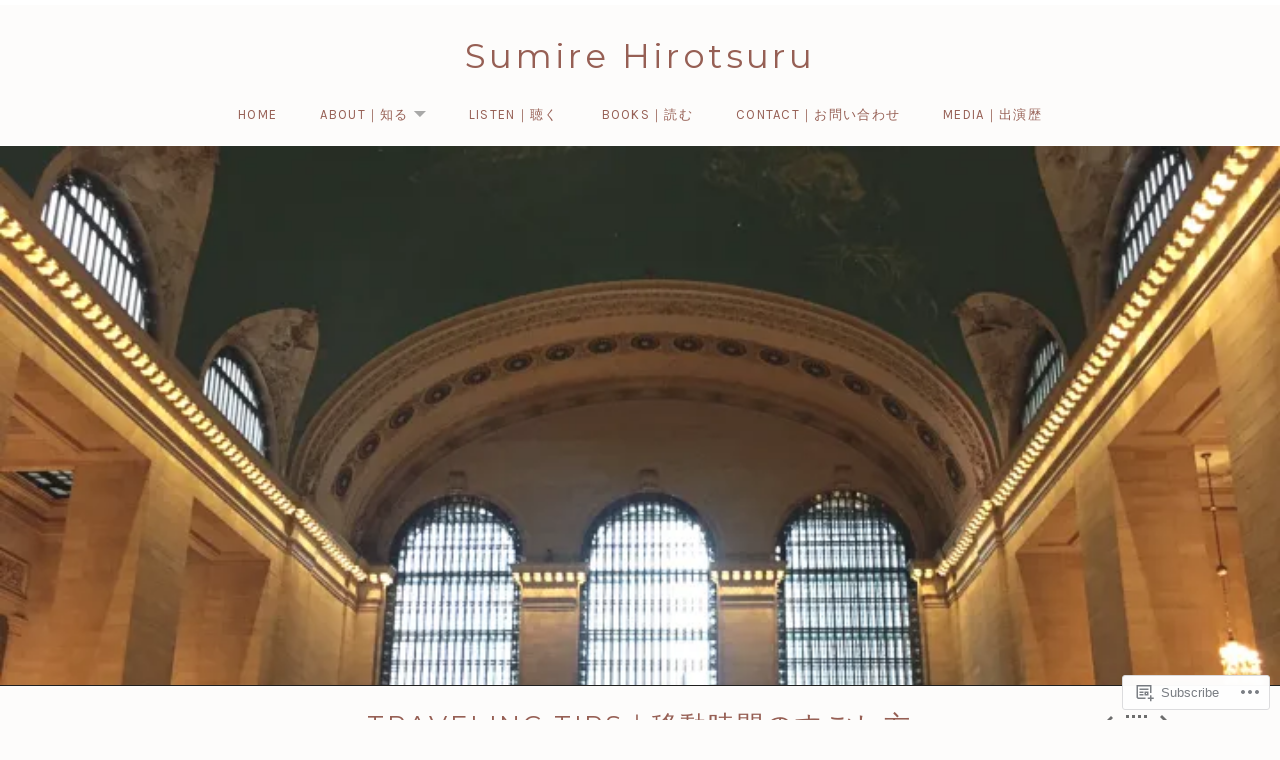

--- FILE ---
content_type: text/html; charset=UTF-8
request_url: https://sumirehirotsuru.com/2017/04/23/traveling-tips%EF%BD%9C%E7%A7%BB%E5%8B%95%E6%99%82%E9%96%93%E3%81%AE%E3%81%99%E3%81%94%E3%81%97%E6%96%B9/
body_size: 19790
content:
<!DOCTYPE html>
<html class="no-js" lang="en">
<head>
	<meta charset="UTF-8">
	<meta name="viewport" content="width=device-width, initial-scale=1.0">
	<title>Traveling Tips｜移動時間のすごし方 &#8211; Sumire Hirotsuru </title>
<script type="text/javascript">
  WebFontConfig = {"google":{"families":["Montserrat:r:latin,latin-ext","Karla:r,i,b,bi:latin,latin-ext"]},"api_url":"https:\/\/fonts-api.wp.com\/css"};
  (function() {
    var wf = document.createElement('script');
    wf.src = '/wp-content/plugins/custom-fonts/js/webfont.js';
    wf.type = 'text/javascript';
    wf.async = 'true';
    var s = document.getElementsByTagName('script')[0];
    s.parentNode.insertBefore(wf, s);
	})();
</script><style id="jetpack-custom-fonts-css">.wf-active html{font-family:"Karla",sans-serif}.wf-active body{font-family:"Karla",sans-serif}.wf-active dt{font-family:"Karla",sans-serif}.wf-active label{font-family:"Karla",sans-serif}.wf-active button, .wf-active input, .wf-active select{font-family:"Karla",sans-serif}.wf-active .button, .wf-active button, .wf-active html input[type="button"], .wf-active input[type="reset"], .wf-active input[type="submit"]{font-family:"Karla",sans-serif}.wf-active input[type="checkbox"] + label, .wf-active input[type="radio"] + label{font-family:"Karla",sans-serif}.wf-active textarea{font-family:"Karla",sans-serif}.wf-active .widget{font-family:"Karla",sans-serif}.wf-active .widget_archive li, .wf-active .widget_categories li, .wf-active .widget_meta li, .wf-active .widget_nav_menu li, .wf-active .widget_pages li{font-family:"Karla",sans-serif}.wf-active .site-navigation{font-family:"Karla",sans-serif}.wf-active .menu--archive a{font-family:"Karla",sans-serif}.wf-active .entry-meta--header .post-type, .wf-active .published{font-family:"Karla",sans-serif}.wf-active .entry-meta--footer a{font-family:"Karla",sans-serif}.wf-active .pagination{font-family:"Karla",sans-serif}.wf-active .archive-intro, .wf-active .lead{font-family:"Karla",sans-serif}.wf-active .credits{font-family:"Karla",sans-serif}.wf-active #infinite-handle span{font-family:"Karla",sans-serif}.wf-active #infinite-footer{font-family:"Karla",sans-serif}.wf-active .featured-content{font-family:"Karla",sans-serif}.wf-active .front-page .content-area .entry-content{font-family:"Karla",sans-serif}.wf-active h1{font-style:normal;font-weight:400}.wf-active h1, .wf-active h2, .wf-active h3, .wf-active h4, .wf-active h5, .wf-active h6{font-family:"Montserrat",sans-serif;font-weight:400;font-style:normal}.wf-active .alpha, .wf-active h1{font-weight:400;font-style:normal}.wf-active .beta, .wf-active h2{font-weight:400;font-style:normal}.wf-active .gamma, .wf-active h3{font-style:normal;font-weight:400}.wf-active .delta, .wf-active h4{font-style:normal;font-weight:400}.wf-active .epsilon, .wf-active h5{font-weight:400;font-style:normal}.wf-active .zeta, .wf-active h6{font-weight:400;font-style:normal}.wf-active caption, .wf-active th{font-weight:400;font-style:normal}.wf-active caption{font-style:normal;font-weight:400}.wf-active .block-grid-item-title{font-weight:400;font-style:normal}.wf-active .widget-title{font-weight:400;font-style:normal}.wf-active .site-title{font-weight:400;font-style:normal}.wf-active .layout-page-header .entry-header .entry-title, .wf-active .site-content-header-title{font-weight:400;font-style:normal}.wf-active .section-title{font-weight:400;font-style:normal}.wf-active .entry-title{font-weight:400;font-style:normal}.wf-active .single .post .entry-title{font-style:normal;font-weight:400}.wf-active .featured-content-hero .entry-title{font-style:normal;font-weight:400}.wf-active .layout-page-header .entry-title{font-weight:400;font-style:normal}</style>
<meta name='robots' content='max-image-preview:large' />
<meta name="google-site-verification" content="tn3X5yCo00OP5bVQMEL2vEBq2x5bZDNTONXXXvukrp8" />

<!-- Async WordPress.com Remote Login -->
<script id="wpcom_remote_login_js">
var wpcom_remote_login_extra_auth = '';
function wpcom_remote_login_remove_dom_node_id( element_id ) {
	var dom_node = document.getElementById( element_id );
	if ( dom_node ) { dom_node.parentNode.removeChild( dom_node ); }
}
function wpcom_remote_login_remove_dom_node_classes( class_name ) {
	var dom_nodes = document.querySelectorAll( '.' + class_name );
	for ( var i = 0; i < dom_nodes.length; i++ ) {
		dom_nodes[ i ].parentNode.removeChild( dom_nodes[ i ] );
	}
}
function wpcom_remote_login_final_cleanup() {
	wpcom_remote_login_remove_dom_node_classes( "wpcom_remote_login_msg" );
	wpcom_remote_login_remove_dom_node_id( "wpcom_remote_login_key" );
	wpcom_remote_login_remove_dom_node_id( "wpcom_remote_login_validate" );
	wpcom_remote_login_remove_dom_node_id( "wpcom_remote_login_js" );
	wpcom_remote_login_remove_dom_node_id( "wpcom_request_access_iframe" );
	wpcom_remote_login_remove_dom_node_id( "wpcom_request_access_styles" );
}

// Watch for messages back from the remote login
window.addEventListener( "message", function( e ) {
	if ( e.origin === "https://r-login.wordpress.com" ) {
		var data = {};
		try {
			data = JSON.parse( e.data );
		} catch( e ) {
			wpcom_remote_login_final_cleanup();
			return;
		}

		if ( data.msg === 'LOGIN' ) {
			// Clean up the login check iframe
			wpcom_remote_login_remove_dom_node_id( "wpcom_remote_login_key" );

			var id_regex = new RegExp( /^[0-9]+$/ );
			var token_regex = new RegExp( /^.*|.*|.*$/ );
			if (
				token_regex.test( data.token )
				&& id_regex.test( data.wpcomid )
			) {
				// We have everything we need to ask for a login
				var script = document.createElement( "script" );
				script.setAttribute( "id", "wpcom_remote_login_validate" );
				script.src = '/remote-login.php?wpcom_remote_login=validate'
					+ '&wpcomid=' + data.wpcomid
					+ '&token=' + encodeURIComponent( data.token )
					+ '&host=' + window.location.protocol
					+ '//' + window.location.hostname
					+ '&postid=1844'
					+ '&is_singular=1';
				document.body.appendChild( script );
			}

			return;
		}

		// Safari ITP, not logged in, so redirect
		if ( data.msg === 'LOGIN-REDIRECT' ) {
			window.location = 'https://wordpress.com/log-in?redirect_to=' + window.location.href;
			return;
		}

		// Safari ITP, storage access failed, remove the request
		if ( data.msg === 'LOGIN-REMOVE' ) {
			var css_zap = 'html { -webkit-transition: margin-top 1s; transition: margin-top 1s; } /* 9001 */ html { margin-top: 0 !important; } * html body { margin-top: 0 !important; } @media screen and ( max-width: 782px ) { html { margin-top: 0 !important; } * html body { margin-top: 0 !important; } }';
			var style_zap = document.createElement( 'style' );
			style_zap.type = 'text/css';
			style_zap.appendChild( document.createTextNode( css_zap ) );
			document.body.appendChild( style_zap );

			var e = document.getElementById( 'wpcom_request_access_iframe' );
			e.parentNode.removeChild( e );

			document.cookie = 'wordpress_com_login_access=denied; path=/; max-age=31536000';

			return;
		}

		// Safari ITP
		if ( data.msg === 'REQUEST_ACCESS' ) {
			console.log( 'request access: safari' );

			// Check ITP iframe enable/disable knob
			if ( wpcom_remote_login_extra_auth !== 'safari_itp_iframe' ) {
				return;
			}

			// If we are in a "private window" there is no ITP.
			var private_window = false;
			try {
				var opendb = window.openDatabase( null, null, null, null );
			} catch( e ) {
				private_window = true;
			}

			if ( private_window ) {
				console.log( 'private window' );
				return;
			}

			var iframe = document.createElement( 'iframe' );
			iframe.id = 'wpcom_request_access_iframe';
			iframe.setAttribute( 'scrolling', 'no' );
			iframe.setAttribute( 'sandbox', 'allow-storage-access-by-user-activation allow-scripts allow-same-origin allow-top-navigation-by-user-activation' );
			iframe.src = 'https://r-login.wordpress.com/remote-login.php?wpcom_remote_login=request_access&origin=' + encodeURIComponent( data.origin ) + '&wpcomid=' + encodeURIComponent( data.wpcomid );

			var css = 'html { -webkit-transition: margin-top 1s; transition: margin-top 1s; } /* 9001 */ html { margin-top: 46px !important; } * html body { margin-top: 46px !important; } @media screen and ( max-width: 660px ) { html { margin-top: 71px !important; } * html body { margin-top: 71px !important; } #wpcom_request_access_iframe { display: block; height: 71px !important; } } #wpcom_request_access_iframe { border: 0px; height: 46px; position: fixed; top: 0; left: 0; width: 100%; min-width: 100%; z-index: 99999; background: #23282d; } ';

			var style = document.createElement( 'style' );
			style.type = 'text/css';
			style.id = 'wpcom_request_access_styles';
			style.appendChild( document.createTextNode( css ) );
			document.body.appendChild( style );

			document.body.appendChild( iframe );
		}

		if ( data.msg === 'DONE' ) {
			wpcom_remote_login_final_cleanup();
		}
	}
}, false );

// Inject the remote login iframe after the page has had a chance to load
// more critical resources
window.addEventListener( "DOMContentLoaded", function( e ) {
	var iframe = document.createElement( "iframe" );
	iframe.style.display = "none";
	iframe.setAttribute( "scrolling", "no" );
	iframe.setAttribute( "id", "wpcom_remote_login_key" );
	iframe.src = "https://r-login.wordpress.com/remote-login.php"
		+ "?wpcom_remote_login=key"
		+ "&origin=aHR0cHM6Ly9zdW1pcmVoaXJvdHN1cnUuY29t"
		+ "&wpcomid=108439073"
		+ "&time=" + Math.floor( Date.now() / 1000 );
	document.body.appendChild( iframe );
}, false );
</script>
<link rel='dns-prefetch' href='//s0.wp.com' />
<link rel="alternate" type="application/rss+xml" title="Sumire Hirotsuru  &raquo; Feed" href="https://sumirehirotsuru.com/feed/" />
<link rel="alternate" type="application/rss+xml" title="Sumire Hirotsuru  &raquo; Comments Feed" href="https://sumirehirotsuru.com/comments/feed/" />
<link rel="alternate" type="application/rss+xml" title="Sumire Hirotsuru  &raquo; Traveling Tips｜移動時間のすごし方 Comments Feed" href="https://sumirehirotsuru.com/2017/04/23/traveling-tips%ef%bd%9c%e7%a7%bb%e5%8b%95%e6%99%82%e9%96%93%e3%81%ae%e3%81%99%e3%81%94%e3%81%97%e6%96%b9/feed/" />
	<script type="text/javascript">
		/* <![CDATA[ */
		function addLoadEvent(func) {
			var oldonload = window.onload;
			if (typeof window.onload != 'function') {
				window.onload = func;
			} else {
				window.onload = function () {
					oldonload();
					func();
				}
			}
		}
		/* ]]> */
	</script>
	<style id='wp-emoji-styles-inline-css'>

	img.wp-smiley, img.emoji {
		display: inline !important;
		border: none !important;
		box-shadow: none !important;
		height: 1em !important;
		width: 1em !important;
		margin: 0 0.07em !important;
		vertical-align: -0.1em !important;
		background: none !important;
		padding: 0 !important;
	}
/*# sourceURL=wp-emoji-styles-inline-css */
</style>
<link crossorigin='anonymous' rel='stylesheet' id='all-css-2-1' href='/wp-content/plugins/gutenberg-core/v22.4.2/build/styles/block-library/style.min.css?m=1769608164i&cssminify=yes' type='text/css' media='all' />
<style id='wp-block-library-inline-css'>
.has-text-align-justify {
	text-align:justify;
}
.has-text-align-justify{text-align:justify;}

/*# sourceURL=wp-block-library-inline-css */
</style><style id='global-styles-inline-css'>
:root{--wp--preset--aspect-ratio--square: 1;--wp--preset--aspect-ratio--4-3: 4/3;--wp--preset--aspect-ratio--3-4: 3/4;--wp--preset--aspect-ratio--3-2: 3/2;--wp--preset--aspect-ratio--2-3: 2/3;--wp--preset--aspect-ratio--16-9: 16/9;--wp--preset--aspect-ratio--9-16: 9/16;--wp--preset--color--black: #000000;--wp--preset--color--cyan-bluish-gray: #abb8c3;--wp--preset--color--white: #ffffff;--wp--preset--color--pale-pink: #f78da7;--wp--preset--color--vivid-red: #cf2e2e;--wp--preset--color--luminous-vivid-orange: #ff6900;--wp--preset--color--luminous-vivid-amber: #fcb900;--wp--preset--color--light-green-cyan: #7bdcb5;--wp--preset--color--vivid-green-cyan: #00d084;--wp--preset--color--pale-cyan-blue: #8ed1fc;--wp--preset--color--vivid-cyan-blue: #0693e3;--wp--preset--color--vivid-purple: #9b51e0;--wp--preset--gradient--vivid-cyan-blue-to-vivid-purple: linear-gradient(135deg,rgb(6,147,227) 0%,rgb(155,81,224) 100%);--wp--preset--gradient--light-green-cyan-to-vivid-green-cyan: linear-gradient(135deg,rgb(122,220,180) 0%,rgb(0,208,130) 100%);--wp--preset--gradient--luminous-vivid-amber-to-luminous-vivid-orange: linear-gradient(135deg,rgb(252,185,0) 0%,rgb(255,105,0) 100%);--wp--preset--gradient--luminous-vivid-orange-to-vivid-red: linear-gradient(135deg,rgb(255,105,0) 0%,rgb(207,46,46) 100%);--wp--preset--gradient--very-light-gray-to-cyan-bluish-gray: linear-gradient(135deg,rgb(238,238,238) 0%,rgb(169,184,195) 100%);--wp--preset--gradient--cool-to-warm-spectrum: linear-gradient(135deg,rgb(74,234,220) 0%,rgb(151,120,209) 20%,rgb(207,42,186) 40%,rgb(238,44,130) 60%,rgb(251,105,98) 80%,rgb(254,248,76) 100%);--wp--preset--gradient--blush-light-purple: linear-gradient(135deg,rgb(255,206,236) 0%,rgb(152,150,240) 100%);--wp--preset--gradient--blush-bordeaux: linear-gradient(135deg,rgb(254,205,165) 0%,rgb(254,45,45) 50%,rgb(107,0,62) 100%);--wp--preset--gradient--luminous-dusk: linear-gradient(135deg,rgb(255,203,112) 0%,rgb(199,81,192) 50%,rgb(65,88,208) 100%);--wp--preset--gradient--pale-ocean: linear-gradient(135deg,rgb(255,245,203) 0%,rgb(182,227,212) 50%,rgb(51,167,181) 100%);--wp--preset--gradient--electric-grass: linear-gradient(135deg,rgb(202,248,128) 0%,rgb(113,206,126) 100%);--wp--preset--gradient--midnight: linear-gradient(135deg,rgb(2,3,129) 0%,rgb(40,116,252) 100%);--wp--preset--font-size--small: 13px;--wp--preset--font-size--medium: 18px;--wp--preset--font-size--large: 26px;--wp--preset--font-size--x-large: 42px;--wp--preset--font-size--normal: 16px;--wp--preset--font-size--huge: 48px;--wp--preset--font-family--albert-sans: 'Albert Sans', sans-serif;--wp--preset--font-family--alegreya: Alegreya, serif;--wp--preset--font-family--arvo: Arvo, serif;--wp--preset--font-family--bodoni-moda: 'Bodoni Moda', serif;--wp--preset--font-family--bricolage-grotesque: 'Bricolage Grotesque', sans-serif;--wp--preset--font-family--cabin: Cabin, sans-serif;--wp--preset--font-family--chivo: Chivo, sans-serif;--wp--preset--font-family--commissioner: Commissioner, sans-serif;--wp--preset--font-family--cormorant: Cormorant, serif;--wp--preset--font-family--courier-prime: 'Courier Prime', monospace;--wp--preset--font-family--crimson-pro: 'Crimson Pro', serif;--wp--preset--font-family--dm-mono: 'DM Mono', monospace;--wp--preset--font-family--dm-sans: 'DM Sans', sans-serif;--wp--preset--font-family--dm-serif-display: 'DM Serif Display', serif;--wp--preset--font-family--domine: Domine, serif;--wp--preset--font-family--eb-garamond: 'EB Garamond', serif;--wp--preset--font-family--epilogue: Epilogue, sans-serif;--wp--preset--font-family--fahkwang: Fahkwang, sans-serif;--wp--preset--font-family--figtree: Figtree, sans-serif;--wp--preset--font-family--fira-sans: 'Fira Sans', sans-serif;--wp--preset--font-family--fjalla-one: 'Fjalla One', sans-serif;--wp--preset--font-family--fraunces: Fraunces, serif;--wp--preset--font-family--gabarito: Gabarito, system-ui;--wp--preset--font-family--ibm-plex-mono: 'IBM Plex Mono', monospace;--wp--preset--font-family--ibm-plex-sans: 'IBM Plex Sans', sans-serif;--wp--preset--font-family--ibarra-real-nova: 'Ibarra Real Nova', serif;--wp--preset--font-family--instrument-serif: 'Instrument Serif', serif;--wp--preset--font-family--inter: Inter, sans-serif;--wp--preset--font-family--josefin-sans: 'Josefin Sans', sans-serif;--wp--preset--font-family--jost: Jost, sans-serif;--wp--preset--font-family--libre-baskerville: 'Libre Baskerville', serif;--wp--preset--font-family--libre-franklin: 'Libre Franklin', sans-serif;--wp--preset--font-family--literata: Literata, serif;--wp--preset--font-family--lora: Lora, serif;--wp--preset--font-family--merriweather: Merriweather, serif;--wp--preset--font-family--montserrat: Montserrat, sans-serif;--wp--preset--font-family--newsreader: Newsreader, serif;--wp--preset--font-family--noto-sans-mono: 'Noto Sans Mono', sans-serif;--wp--preset--font-family--nunito: Nunito, sans-serif;--wp--preset--font-family--open-sans: 'Open Sans', sans-serif;--wp--preset--font-family--overpass: Overpass, sans-serif;--wp--preset--font-family--pt-serif: 'PT Serif', serif;--wp--preset--font-family--petrona: Petrona, serif;--wp--preset--font-family--piazzolla: Piazzolla, serif;--wp--preset--font-family--playfair-display: 'Playfair Display', serif;--wp--preset--font-family--plus-jakarta-sans: 'Plus Jakarta Sans', sans-serif;--wp--preset--font-family--poppins: Poppins, sans-serif;--wp--preset--font-family--raleway: Raleway, sans-serif;--wp--preset--font-family--roboto: Roboto, sans-serif;--wp--preset--font-family--roboto-slab: 'Roboto Slab', serif;--wp--preset--font-family--rubik: Rubik, sans-serif;--wp--preset--font-family--rufina: Rufina, serif;--wp--preset--font-family--sora: Sora, sans-serif;--wp--preset--font-family--source-sans-3: 'Source Sans 3', sans-serif;--wp--preset--font-family--source-serif-4: 'Source Serif 4', serif;--wp--preset--font-family--space-mono: 'Space Mono', monospace;--wp--preset--font-family--syne: Syne, sans-serif;--wp--preset--font-family--texturina: Texturina, serif;--wp--preset--font-family--urbanist: Urbanist, sans-serif;--wp--preset--font-family--work-sans: 'Work Sans', sans-serif;--wp--preset--spacing--20: 0.44rem;--wp--preset--spacing--30: 0.67rem;--wp--preset--spacing--40: 1rem;--wp--preset--spacing--50: 1.5rem;--wp--preset--spacing--60: 2.25rem;--wp--preset--spacing--70: 3.38rem;--wp--preset--spacing--80: 5.06rem;--wp--preset--shadow--natural: 6px 6px 9px rgba(0, 0, 0, 0.2);--wp--preset--shadow--deep: 12px 12px 50px rgba(0, 0, 0, 0.4);--wp--preset--shadow--sharp: 6px 6px 0px rgba(0, 0, 0, 0.2);--wp--preset--shadow--outlined: 6px 6px 0px -3px rgb(255, 255, 255), 6px 6px rgb(0, 0, 0);--wp--preset--shadow--crisp: 6px 6px 0px rgb(0, 0, 0);}:where(body) { margin: 0; }:where(.is-layout-flex){gap: 0.5em;}:where(.is-layout-grid){gap: 0.5em;}body .is-layout-flex{display: flex;}.is-layout-flex{flex-wrap: wrap;align-items: center;}.is-layout-flex > :is(*, div){margin: 0;}body .is-layout-grid{display: grid;}.is-layout-grid > :is(*, div){margin: 0;}body{padding-top: 0px;padding-right: 0px;padding-bottom: 0px;padding-left: 0px;}:root :where(.wp-element-button, .wp-block-button__link){background-color: #32373c;border-width: 0;color: #fff;font-family: inherit;font-size: inherit;font-style: inherit;font-weight: inherit;letter-spacing: inherit;line-height: inherit;padding-top: calc(0.667em + 2px);padding-right: calc(1.333em + 2px);padding-bottom: calc(0.667em + 2px);padding-left: calc(1.333em + 2px);text-decoration: none;text-transform: inherit;}.has-black-color{color: var(--wp--preset--color--black) !important;}.has-cyan-bluish-gray-color{color: var(--wp--preset--color--cyan-bluish-gray) !important;}.has-white-color{color: var(--wp--preset--color--white) !important;}.has-pale-pink-color{color: var(--wp--preset--color--pale-pink) !important;}.has-vivid-red-color{color: var(--wp--preset--color--vivid-red) !important;}.has-luminous-vivid-orange-color{color: var(--wp--preset--color--luminous-vivid-orange) !important;}.has-luminous-vivid-amber-color{color: var(--wp--preset--color--luminous-vivid-amber) !important;}.has-light-green-cyan-color{color: var(--wp--preset--color--light-green-cyan) !important;}.has-vivid-green-cyan-color{color: var(--wp--preset--color--vivid-green-cyan) !important;}.has-pale-cyan-blue-color{color: var(--wp--preset--color--pale-cyan-blue) !important;}.has-vivid-cyan-blue-color{color: var(--wp--preset--color--vivid-cyan-blue) !important;}.has-vivid-purple-color{color: var(--wp--preset--color--vivid-purple) !important;}.has-black-background-color{background-color: var(--wp--preset--color--black) !important;}.has-cyan-bluish-gray-background-color{background-color: var(--wp--preset--color--cyan-bluish-gray) !important;}.has-white-background-color{background-color: var(--wp--preset--color--white) !important;}.has-pale-pink-background-color{background-color: var(--wp--preset--color--pale-pink) !important;}.has-vivid-red-background-color{background-color: var(--wp--preset--color--vivid-red) !important;}.has-luminous-vivid-orange-background-color{background-color: var(--wp--preset--color--luminous-vivid-orange) !important;}.has-luminous-vivid-amber-background-color{background-color: var(--wp--preset--color--luminous-vivid-amber) !important;}.has-light-green-cyan-background-color{background-color: var(--wp--preset--color--light-green-cyan) !important;}.has-vivid-green-cyan-background-color{background-color: var(--wp--preset--color--vivid-green-cyan) !important;}.has-pale-cyan-blue-background-color{background-color: var(--wp--preset--color--pale-cyan-blue) !important;}.has-vivid-cyan-blue-background-color{background-color: var(--wp--preset--color--vivid-cyan-blue) !important;}.has-vivid-purple-background-color{background-color: var(--wp--preset--color--vivid-purple) !important;}.has-black-border-color{border-color: var(--wp--preset--color--black) !important;}.has-cyan-bluish-gray-border-color{border-color: var(--wp--preset--color--cyan-bluish-gray) !important;}.has-white-border-color{border-color: var(--wp--preset--color--white) !important;}.has-pale-pink-border-color{border-color: var(--wp--preset--color--pale-pink) !important;}.has-vivid-red-border-color{border-color: var(--wp--preset--color--vivid-red) !important;}.has-luminous-vivid-orange-border-color{border-color: var(--wp--preset--color--luminous-vivid-orange) !important;}.has-luminous-vivid-amber-border-color{border-color: var(--wp--preset--color--luminous-vivid-amber) !important;}.has-light-green-cyan-border-color{border-color: var(--wp--preset--color--light-green-cyan) !important;}.has-vivid-green-cyan-border-color{border-color: var(--wp--preset--color--vivid-green-cyan) !important;}.has-pale-cyan-blue-border-color{border-color: var(--wp--preset--color--pale-cyan-blue) !important;}.has-vivid-cyan-blue-border-color{border-color: var(--wp--preset--color--vivid-cyan-blue) !important;}.has-vivid-purple-border-color{border-color: var(--wp--preset--color--vivid-purple) !important;}.has-vivid-cyan-blue-to-vivid-purple-gradient-background{background: var(--wp--preset--gradient--vivid-cyan-blue-to-vivid-purple) !important;}.has-light-green-cyan-to-vivid-green-cyan-gradient-background{background: var(--wp--preset--gradient--light-green-cyan-to-vivid-green-cyan) !important;}.has-luminous-vivid-amber-to-luminous-vivid-orange-gradient-background{background: var(--wp--preset--gradient--luminous-vivid-amber-to-luminous-vivid-orange) !important;}.has-luminous-vivid-orange-to-vivid-red-gradient-background{background: var(--wp--preset--gradient--luminous-vivid-orange-to-vivid-red) !important;}.has-very-light-gray-to-cyan-bluish-gray-gradient-background{background: var(--wp--preset--gradient--very-light-gray-to-cyan-bluish-gray) !important;}.has-cool-to-warm-spectrum-gradient-background{background: var(--wp--preset--gradient--cool-to-warm-spectrum) !important;}.has-blush-light-purple-gradient-background{background: var(--wp--preset--gradient--blush-light-purple) !important;}.has-blush-bordeaux-gradient-background{background: var(--wp--preset--gradient--blush-bordeaux) !important;}.has-luminous-dusk-gradient-background{background: var(--wp--preset--gradient--luminous-dusk) !important;}.has-pale-ocean-gradient-background{background: var(--wp--preset--gradient--pale-ocean) !important;}.has-electric-grass-gradient-background{background: var(--wp--preset--gradient--electric-grass) !important;}.has-midnight-gradient-background{background: var(--wp--preset--gradient--midnight) !important;}.has-small-font-size{font-size: var(--wp--preset--font-size--small) !important;}.has-medium-font-size{font-size: var(--wp--preset--font-size--medium) !important;}.has-large-font-size{font-size: var(--wp--preset--font-size--large) !important;}.has-x-large-font-size{font-size: var(--wp--preset--font-size--x-large) !important;}.has-normal-font-size{font-size: var(--wp--preset--font-size--normal) !important;}.has-huge-font-size{font-size: var(--wp--preset--font-size--huge) !important;}.has-albert-sans-font-family{font-family: var(--wp--preset--font-family--albert-sans) !important;}.has-alegreya-font-family{font-family: var(--wp--preset--font-family--alegreya) !important;}.has-arvo-font-family{font-family: var(--wp--preset--font-family--arvo) !important;}.has-bodoni-moda-font-family{font-family: var(--wp--preset--font-family--bodoni-moda) !important;}.has-bricolage-grotesque-font-family{font-family: var(--wp--preset--font-family--bricolage-grotesque) !important;}.has-cabin-font-family{font-family: var(--wp--preset--font-family--cabin) !important;}.has-chivo-font-family{font-family: var(--wp--preset--font-family--chivo) !important;}.has-commissioner-font-family{font-family: var(--wp--preset--font-family--commissioner) !important;}.has-cormorant-font-family{font-family: var(--wp--preset--font-family--cormorant) !important;}.has-courier-prime-font-family{font-family: var(--wp--preset--font-family--courier-prime) !important;}.has-crimson-pro-font-family{font-family: var(--wp--preset--font-family--crimson-pro) !important;}.has-dm-mono-font-family{font-family: var(--wp--preset--font-family--dm-mono) !important;}.has-dm-sans-font-family{font-family: var(--wp--preset--font-family--dm-sans) !important;}.has-dm-serif-display-font-family{font-family: var(--wp--preset--font-family--dm-serif-display) !important;}.has-domine-font-family{font-family: var(--wp--preset--font-family--domine) !important;}.has-eb-garamond-font-family{font-family: var(--wp--preset--font-family--eb-garamond) !important;}.has-epilogue-font-family{font-family: var(--wp--preset--font-family--epilogue) !important;}.has-fahkwang-font-family{font-family: var(--wp--preset--font-family--fahkwang) !important;}.has-figtree-font-family{font-family: var(--wp--preset--font-family--figtree) !important;}.has-fira-sans-font-family{font-family: var(--wp--preset--font-family--fira-sans) !important;}.has-fjalla-one-font-family{font-family: var(--wp--preset--font-family--fjalla-one) !important;}.has-fraunces-font-family{font-family: var(--wp--preset--font-family--fraunces) !important;}.has-gabarito-font-family{font-family: var(--wp--preset--font-family--gabarito) !important;}.has-ibm-plex-mono-font-family{font-family: var(--wp--preset--font-family--ibm-plex-mono) !important;}.has-ibm-plex-sans-font-family{font-family: var(--wp--preset--font-family--ibm-plex-sans) !important;}.has-ibarra-real-nova-font-family{font-family: var(--wp--preset--font-family--ibarra-real-nova) !important;}.has-instrument-serif-font-family{font-family: var(--wp--preset--font-family--instrument-serif) !important;}.has-inter-font-family{font-family: var(--wp--preset--font-family--inter) !important;}.has-josefin-sans-font-family{font-family: var(--wp--preset--font-family--josefin-sans) !important;}.has-jost-font-family{font-family: var(--wp--preset--font-family--jost) !important;}.has-libre-baskerville-font-family{font-family: var(--wp--preset--font-family--libre-baskerville) !important;}.has-libre-franklin-font-family{font-family: var(--wp--preset--font-family--libre-franklin) !important;}.has-literata-font-family{font-family: var(--wp--preset--font-family--literata) !important;}.has-lora-font-family{font-family: var(--wp--preset--font-family--lora) !important;}.has-merriweather-font-family{font-family: var(--wp--preset--font-family--merriweather) !important;}.has-montserrat-font-family{font-family: var(--wp--preset--font-family--montserrat) !important;}.has-newsreader-font-family{font-family: var(--wp--preset--font-family--newsreader) !important;}.has-noto-sans-mono-font-family{font-family: var(--wp--preset--font-family--noto-sans-mono) !important;}.has-nunito-font-family{font-family: var(--wp--preset--font-family--nunito) !important;}.has-open-sans-font-family{font-family: var(--wp--preset--font-family--open-sans) !important;}.has-overpass-font-family{font-family: var(--wp--preset--font-family--overpass) !important;}.has-pt-serif-font-family{font-family: var(--wp--preset--font-family--pt-serif) !important;}.has-petrona-font-family{font-family: var(--wp--preset--font-family--petrona) !important;}.has-piazzolla-font-family{font-family: var(--wp--preset--font-family--piazzolla) !important;}.has-playfair-display-font-family{font-family: var(--wp--preset--font-family--playfair-display) !important;}.has-plus-jakarta-sans-font-family{font-family: var(--wp--preset--font-family--plus-jakarta-sans) !important;}.has-poppins-font-family{font-family: var(--wp--preset--font-family--poppins) !important;}.has-raleway-font-family{font-family: var(--wp--preset--font-family--raleway) !important;}.has-roboto-font-family{font-family: var(--wp--preset--font-family--roboto) !important;}.has-roboto-slab-font-family{font-family: var(--wp--preset--font-family--roboto-slab) !important;}.has-rubik-font-family{font-family: var(--wp--preset--font-family--rubik) !important;}.has-rufina-font-family{font-family: var(--wp--preset--font-family--rufina) !important;}.has-sora-font-family{font-family: var(--wp--preset--font-family--sora) !important;}.has-source-sans-3-font-family{font-family: var(--wp--preset--font-family--source-sans-3) !important;}.has-source-serif-4-font-family{font-family: var(--wp--preset--font-family--source-serif-4) !important;}.has-space-mono-font-family{font-family: var(--wp--preset--font-family--space-mono) !important;}.has-syne-font-family{font-family: var(--wp--preset--font-family--syne) !important;}.has-texturina-font-family{font-family: var(--wp--preset--font-family--texturina) !important;}.has-urbanist-font-family{font-family: var(--wp--preset--font-family--urbanist) !important;}.has-work-sans-font-family{font-family: var(--wp--preset--font-family--work-sans) !important;}
/*# sourceURL=global-styles-inline-css */
</style>

<style id='classic-theme-styles-inline-css'>
.wp-block-button__link{background-color:#32373c;border-radius:9999px;box-shadow:none;color:#fff;font-size:1.125em;padding:calc(.667em + 2px) calc(1.333em + 2px);text-decoration:none}.wp-block-file__button{background:#32373c;color:#fff}.wp-block-accordion-heading{margin:0}.wp-block-accordion-heading__toggle{background-color:inherit!important;color:inherit!important}.wp-block-accordion-heading__toggle:not(:focus-visible){outline:none}.wp-block-accordion-heading__toggle:focus,.wp-block-accordion-heading__toggle:hover{background-color:inherit!important;border:none;box-shadow:none;color:inherit;padding:var(--wp--preset--spacing--20,1em) 0;text-decoration:none}.wp-block-accordion-heading__toggle:focus-visible{outline:auto;outline-offset:0}
/*# sourceURL=/wp-content/plugins/gutenberg-core/v22.4.2/build/styles/block-library/classic.min.css */
</style>
<link crossorigin='anonymous' rel='stylesheet' id='all-css-4-1' href='/_static/??-eJyNkOsKwjAMhV/IGrzM4Q/xUaTrYu3sjSZj+PZGHYo4hn+anHC+5FAYsjIpMkaG0Kvse+sigUkFZR6yZhBHwNZp9BjEtjREC5jGhiyMappckEjJG1wfFF8EpDmuQ87aXEcN1Ec4uWjAYsTiBKDp9mfn6xSMl6UmiaxbBOKbx//tmghZvoHe2ebiF2x8stLaJ/GRc5DFpHwyml2KX0KdvXblgR7DYVVXm3W9322r7g5zEKFM&cssminify=yes' type='text/css' media='all' />
<link crossorigin='anonymous' rel='stylesheet' id='print-css-5-1' href='/wp-content/mu-plugins/global-print/global-print.css?m=1465851035i&cssminify=yes' type='text/css' media='print' />
<style id='jetpack-global-styles-frontend-style-inline-css'>
:root { --font-headings: unset; --font-base: unset; --font-headings-default: -apple-system,BlinkMacSystemFont,"Segoe UI",Roboto,Oxygen-Sans,Ubuntu,Cantarell,"Helvetica Neue",sans-serif; --font-base-default: -apple-system,BlinkMacSystemFont,"Segoe UI",Roboto,Oxygen-Sans,Ubuntu,Cantarell,"Helvetica Neue",sans-serif;}
/*# sourceURL=jetpack-global-styles-frontend-style-inline-css */
</style>
<link crossorigin='anonymous' rel='stylesheet' id='all-css-8-1' href='/wp-content/themes/h4/global.css?m=1420737423i&cssminify=yes' type='text/css' media='all' />
<script type="text/javascript" id="wpcom-actionbar-placeholder-js-extra">
/* <![CDATA[ */
var actionbardata = {"siteID":"108439073","postID":"1844","siteURL":"https://sumirehirotsuru.com","xhrURL":"https://sumirehirotsuru.com/wp-admin/admin-ajax.php","nonce":"5a44a49ab0","isLoggedIn":"","statusMessage":"","subsEmailDefault":"instantly","proxyScriptUrl":"https://s0.wp.com/wp-content/js/wpcom-proxy-request.js?m=1513050504i&amp;ver=20211021","shortlink":"https://wp.me/p7kZXj-tK","i18n":{"followedText":"New posts from this site will now appear in your \u003Ca href=\"https://wordpress.com/reader\"\u003EReader\u003C/a\u003E","foldBar":"Collapse this bar","unfoldBar":"Expand this bar","shortLinkCopied":"Shortlink copied to clipboard."}};
//# sourceURL=wpcom-actionbar-placeholder-js-extra
/* ]]> */
</script>
<script type="text/javascript" id="jetpack-mu-wpcom-settings-js-before">
/* <![CDATA[ */
var JETPACK_MU_WPCOM_SETTINGS = {"assetsUrl":"https://s0.wp.com/wp-content/mu-plugins/jetpack-mu-wpcom-plugin/sun/jetpack_vendor/automattic/jetpack-mu-wpcom/src/build/"};
//# sourceURL=jetpack-mu-wpcom-settings-js-before
/* ]]> */
</script>
<script crossorigin='anonymous' type='text/javascript'  src='/_static/??-eJzTLy/QTc7PK0nNK9HPKtYvyinRLSjKr6jUyyrW0QfKZeYl55SmpBaDJLMKS1OLKqGUXm5mHkFFurmZ6UWJJalQxfa5tobmRgamxgZmFpZZACbyLJI='></script>
<script type="text/javascript" id="rlt-proxy-js-after">
/* <![CDATA[ */
	rltInitialize( {"token":null,"iframeOrigins":["https:\/\/widgets.wp.com"]} );
//# sourceURL=rlt-proxy-js-after
/* ]]> */
</script>
<link rel="EditURI" type="application/rsd+xml" title="RSD" href="https://sumirehirotsurudotcom.wordpress.com/xmlrpc.php?rsd" />
<meta name="generator" content="WordPress.com" />
<link rel="canonical" href="https://sumirehirotsuru.com/2017/04/23/traveling-tips%ef%bd%9c%e7%a7%bb%e5%8b%95%e6%99%82%e9%96%93%e3%81%ae%e3%81%99%e3%81%94%e3%81%97%e6%96%b9/" />
<link rel='shortlink' href='https://wp.me/p7kZXj-tK' />
<link rel="alternate" type="application/json+oembed" href="https://public-api.wordpress.com/oembed/?format=json&amp;url=https%3A%2F%2Fsumirehirotsuru.com%2F2017%2F04%2F23%2Ftraveling-tips%25ef%25bd%259c%25e7%25a7%25bb%25e5%258b%2595%25e6%2599%2582%25e9%2596%2593%25e3%2581%25ae%25e3%2581%2599%25e3%2581%2594%25e3%2581%2597%25e6%2596%25b9%2F&amp;for=wpcom-auto-discovery" /><link rel="alternate" type="application/xml+oembed" href="https://public-api.wordpress.com/oembed/?format=xml&amp;url=https%3A%2F%2Fsumirehirotsuru.com%2F2017%2F04%2F23%2Ftraveling-tips%25ef%25bd%259c%25e7%25a7%25bb%25e5%258b%2595%25e6%2599%2582%25e9%2596%2593%25e3%2581%25ae%25e3%2581%2599%25e3%2581%2594%25e3%2581%2597%25e6%2596%25b9%2F&amp;for=wpcom-auto-discovery" />
<!-- Jetpack Open Graph Tags -->
<meta property="og:type" content="article" />
<meta property="og:title" content="Traveling Tips｜移動時間のすごし方" />
<meta property="og:url" content="https://sumirehirotsuru.com/2017/04/23/traveling-tips%ef%bd%9c%e7%a7%bb%e5%8b%95%e6%99%82%e9%96%93%e3%81%ae%e3%81%99%e3%81%94%e3%81%97%e6%96%b9/" />
<meta property="og:description" content="Time really does fly, when you are having fun." />
<meta property="article:published_time" content="2017-04-23T23:08:14+00:00" />
<meta property="article:modified_time" content="2017-06-06T02:50:32+00:00" />
<meta property="og:site_name" content="Sumire Hirotsuru " />
<meta property="og:image" content="https://i0.wp.com/sumirehirotsuru.com/wp-content/uploads/2017/04/img_3559.jpg?fit=1200%2C900&#038;ssl=1" />
<meta property="og:image:width" content="1200" />
<meta property="og:image:height" content="900" />
<meta property="og:image:alt" content="" />
<meta property="og:locale" content="en_US" />
<meta property="article:publisher" content="https://www.facebook.com/WordPresscom" />
<meta name="twitter:creator" content="@sumiresij" />
<meta name="twitter:site" content="@sumiresij" />
<meta name="twitter:text:title" content="Traveling Tips｜移動時間のすごし方" />
<meta name="twitter:image" content="https://i0.wp.com/sumirehirotsuru.com/wp-content/uploads/2017/04/img_3559.jpg?fit=1200%2C900&#038;ssl=1&#038;w=640" />
<meta name="twitter:card" content="summary_large_image" />

<!-- End Jetpack Open Graph Tags -->
<link rel="search" type="application/opensearchdescription+xml" href="https://sumirehirotsuru.com/osd.xml" title="Sumire Hirotsuru " />
<link rel="search" type="application/opensearchdescription+xml" href="https://s1.wp.com/opensearch.xml" title="WordPress.com" />
<meta name="theme-color" content="#fdfcfb" />
<link rel="profile" href="http://gmpg.org/xfn/11">
<link rel="pingback" href="https://sumirehirotsuru.com/xmlrpc.php">
<script>document.documentElement.className = document.documentElement.className.replace('no-js','js');</script>
<!--[if lt IE 9]><script src="https://s0.wp.com/wp-content/themes/premium/promenade/assets/js/vendor/html5.js?m=1408377439i"></script><![endif]-->
		<style type="text/css">
			.recentcomments a {
				display: inline !important;
				padding: 0 !important;
				margin: 0 !important;
			}

			table.recentcommentsavatartop img.avatar, table.recentcommentsavatarend img.avatar {
				border: 0px;
				margin: 0;
			}

			table.recentcommentsavatartop a, table.recentcommentsavatarend a {
				border: 0px !important;
				background-color: transparent !important;
			}

			td.recentcommentsavatarend, td.recentcommentsavatartop {
				padding: 0px 0px 1px 0px;
				margin: 0px;
			}

			td.recentcommentstextend {
				border: none !important;
				padding: 0px 0px 2px 10px;
			}

			.rtl td.recentcommentstextend {
				padding: 0px 10px 2px 0px;
			}

			td.recentcommentstexttop {
				border: none;
				padding: 0px 0px 0px 10px;
			}

			.rtl td.recentcommentstexttop {
				padding: 0px 10px 0px 0px;
			}
		</style>
		<meta name="description" content="Time really does fly, when you are having fun." />
<style type="text/css" id="custom-background-css">
body.custom-background { background-color: #fdfcfb; }
</style>
	<style type="text/css" id="custom-colors-css">
.pagination li .page-numbers.current { color: #383838;}
button, html input[type="button"], input[type="reset"], input[type="submit"], .button { color: #383838;}
button:hover, html input[type="button"]:hover, input[type="reset"]:hover, input[type="submit"]:hover, .button:hover, button:focus, html input[type="button"]:focus, input[type="reset"]:focus, input[type="submit"]:focus, .button:focus { color: #6D6D6D;}
#infinite-handle span:hover, #infinite-handle span:focus { color: #6D6D6D;}
.credits, .credits a, .credits a:hover { color: #6D6D6D;}
.is-open .site-navigation-toggle { color: #6D6D6D;}
.site-navigation .menu li:hover a { color: #6D6D6D;}
body { color: #454545;}
.entry-meta--header .author a { color: #454545;}
.widget a { color: #454545;}
.comment-author a { color: #454545;}
.pagination a { color: #454545;}
.site-navigation .menu li { border-color: #454545;}
.site-navigation .menu li { border-color: rgba( 69, 69, 69, 0.2 );}
.featured-content-hero .entry-summary { color: #454545;}
.site-content-header, .layout-page-header .entry-header, blockquote, blockquote:after { border-color: #d1d1d1;}
.site-content-header, .layout-page-header .entry-header, blockquote, blockquote:after { border-color: rgba( 209, 209, 209, 0.2 );}
.widget_archive li, .widget_categories li, .widget_meta li, .widget_nav_menu li, .widget_pages li { border-color: #d1d1d1;}
.widget_archive li, .widget_categories li, .widget_meta li, .widget_nav_menu li, .widget_pages li { border-color: rgba( 209, 209, 209, 0.2 );}
.widget_archive li, .widget_categories li, .widget_meta li, .widget_nav_menu li, .widget_pages li { color: #6D6D6D;}
.widget_archive ul, .widget_categories ul, .widget_meta ul, .widget_nav_menu ul, .widget_pages ul { border-color: #d1d1d1;}
.widget_archive ul, .widget_categories ul, .widget_meta ul, .widget_nav_menu ul, .widget_pages ul { border-color: rgba( 209, 209, 209, 0.2 );}
.paged-nav-back a, .paged-nav-next a, .paged-nav-prev a { color: #6D6D6D;}
.footer-widgets { border-color: #d1d1d1;}
.footer-widgets { border-color: rgba( 209, 209, 209, 0.2 );}
th, td { border-color: #d1d1d1;}
th, td { border-color: rgba( 209, 209, 209, 0.2 );}
.jetpack-recipe { border-color: #d1d1d1;}
.jetpack-recipe { border-color: rgba( 209, 209, 209, 0.2 );}
.comment { border-color: #d1d1d1;}
.comment { border-color: rgba( 209, 209, 209, 0.2 );}
.pagination li .page-numbers { border-color: #d1d1d1;}
.pagination li .page-numbers { border-color: rgba( 209, 209, 209, 0.2 );}
.pagination { border-color: #d1d1d1;}
.pagination { border-color: rgba( 209, 209, 209, 0.2 );}
#infinite-handle span:hover, #infinite-handle span:focus { background-color: #d1d1d1;}
#infinite-handle span:hover, #infinite-handle span:focus { background-color: rgba( 209, 209, 209, 0.2 );}
.social-nav { border-color: #d1d1d1;}
.social-nav { border-color: rgba( 209, 209, 209, 0.2 );}
#infinite-handle span:hover, #infinite-handle span:focus { border-color: #d1d1d1;}
#infinite-handle span:hover, #infinite-handle span:focus { border-color: rgba( 209, 209, 209, 0.01 );}
.published, .entry-meta--header .post-type { color: #6D6D6D;}
.entry-meta--footer, .entry-meta--footer a { color: #6D6D6D;}
.wp-caption .wp-caption-text { color: #6D6D6D;}
.comments-header, .comments-header a { color: #6D6D6D;}
.menu-social-container a:hover { color: #6D6D6D;}
.contact-form label span { color: #6D6D6D;}
.paged-nav-back a:hover, .paged-nav-next a:hover, .paged-nav-prev a:hover { color: #6D6D6D;}
button:hover, html input[type="button"]:hover, input[type="reset"]:hover, input[type="submit"]:hover, .button:hover, button:focus, html input[type="button"]:focus, input[type="reset"]:focus, input[type="submit"]:focus, .button:focus { border-color: #aaa;}
button:hover, html input[type="button"]:hover, input[type="reset"]:hover, input[type="submit"]:hover, .button:hover, button:focus, html input[type="button"]:focus, input[type="reset"]:focus, input[type="submit"]:focus, .button:focus { border-color: rgba( 170, 170, 170, 0.01 );}
button:hover, html input[type="button"]:hover, input[type="reset"]:hover, input[type="submit"]:hover, .button:hover, button:focus, html input[type="button"]:focus, input[type="reset"]:focus, input[type="submit"]:focus, .button:focus { background-color: #aaa;}
button:hover, html input[type="button"]:hover, input[type="reset"]:hover, input[type="submit"]:hover, .button:hover, button:focus, html input[type="button"]:focus, input[type="reset"]:focus, input[type="submit"]:focus, .button:focus { background-color: rgba( 170, 170, 170, 0.2 );}
body { background-color: #fdfcfb;}
h1, h2, h3, h4, h5, h6 { color: #965F54;}
.entry-title, .entry-title a { color: #965F54;}
.widget_calendar table thead th { color: #965F54;}
label { color: #965F54;}
caption, th, tfoot { color: #965F54;}
.comments-header .comments-title { color: #965F54;}
.comment-meta a { color: #965F54;}
.pagination a:hover { color: #965F54;}
#infinite-handle span { color: #965F54;}
.menu-social-container a { color: #965F54;}
.site-title, .site-title a, .site-title a:hover { color: #965F54;}
.site-navigation .menu a { color: #965F54;}
button, html input[type="button"], input[type="reset"], input[type="submit"], .button { background-color: #c6a49a;}
button, html input[type="button"], input[type="reset"], input[type="submit"], .button { border-color: #c6a49a;}
.comments-header { border-color: #c6a49a;}
.pagination li .page-numbers.current { border-color: #c6a49a;}
.pagination li .page-numbers.current { background-color: #c6a49a;}
#infinite-handle span { border-color: #c6a49a;}
.block-grid-item-title { color: #996156;}
.featured-content-hero .entry-title a { color: #996156;}
.block-grid-item .published { color: #996156;}
a { color: #8E5B3E;}
a:hover, a:focus, a:active { color: #8E5B3E;}
.jetpack-recipe-title { border-color: #8e5b3e;}
.jetpack-recipe-title { border-color: rgba( 142, 91, 62, 0.2 );}
.infinite-loader, .fluid-width-video-wrapper:before { border-top-color: #8e5b3e;}
.site-header, .credits { background-color: #fdfcfb;}
.site-navigation .menu li:hover, .site-navigation .menu ul, .site-navigation .menu ul li { background-color: #F8F4F1;}
.site-header, .site-navigation .menu ul li { border-color: #FFFFFF;}
.site-navigation .menu ul ul, .site-navigation .menu ul li:hover, .site-navigation .menu ul ul li { background-color: #FFFFFF;}
.site-navigation .menu ul ul li:hover { background-color: #FFFFFF;}
.site-navigation .menu ul, .site-navigation .menu ul li:hover, .site-navigation .menu ul li:hover + li, .site-navigation .menu ul ul li { border-color: #fdfcfb;}
.is-open .site-navigation-toggle { background-color: #fdfcfb;}
</style>
<link rel="icon" href="https://sumirehirotsuru.com/wp-content/uploads/2025/08/cropped-hatchm001_haishin_jk.jpg?w=32" sizes="32x32" />
<link rel="icon" href="https://sumirehirotsuru.com/wp-content/uploads/2025/08/cropped-hatchm001_haishin_jk.jpg?w=192" sizes="192x192" />
<link rel="apple-touch-icon" href="https://sumirehirotsuru.com/wp-content/uploads/2025/08/cropped-hatchm001_haishin_jk.jpg?w=180" />
<meta name="msapplication-TileImage" content="https://sumirehirotsuru.com/wp-content/uploads/2025/08/cropped-hatchm001_haishin_jk.jpg?w=270" />
</head>

<body class="wp-singular post-template-default single single-post postid-1844 single-format-standard custom-background wp-embed-responsive wp-theme-premiumpromenade customizer-styles-applied layout-content jetpack-reblog-enabled custom-colors" itemscope="itemscope" itemtype="http://schema.org/Blog">

	
	<div id="page" class="hfeed site">
		<a class="skip-link screen-reader-text" href="#content">Skip to content</a>

		
		<header id="masthead" class="site-header" role="banner" itemscope itemtype="http://schema.org/WPHeader">
			<a href="https://sumirehirotsuru.com/" class="site-logo-link" rel="home" itemprop="url"></a><h1 class="site-title"><a href="https://sumirehirotsuru.com/" rel="home">Sumire Hirotsuru </a></h1>
			<nav id="site-navigation" class="site-navigation clearfix" role="navigation" itemscope itemtype="http://schema.org/SiteNavigationElement">
				<button class="site-navigation-toggle">Menu</button>

				<ul id="menu-menu" class="menu"><li id="menu-item-701" class="menu-item menu-item-type-custom menu-item-object-custom menu-item-701"><a href="https://sumirehirotsurudotcom.wordpress.com">Home</a></li>
<li id="menu-item-671" class="menu-item menu-item-type-custom menu-item-object-custom menu-item-has-children menu-item-671"><a>About｜知る</a>
<ul class="sub-menu">
	<li id="menu-item-753" class="menu-item menu-item-type-post_type menu-item-object-page menu-item-753"><a href="https://sumirehirotsuru.com/about/">English</a></li>
	<li id="menu-item-754" class="menu-item menu-item-type-post_type menu-item-object-page menu-item-754"><a href="https://sumirehirotsuru.com/about/about-jp/">日本語</a></li>
</ul>
</li>
<li id="menu-item-7425" class="menu-item menu-item-type-post_type menu-item-object-page menu-item-7425"><a href="https://sumirehirotsuru.com/audio/">Listen｜聴く</a></li>
<li id="menu-item-7516" class="menu-item menu-item-type-post_type menu-item-object-page menu-item-7516"><a href="https://sumirehirotsuru.com/books/">Books｜読む</a></li>
<li id="menu-item-677" class="menu-item menu-item-type-post_type menu-item-object-page menu-item-677"><a href="https://sumirehirotsuru.com/contact/">Contact｜お問い合わせ</a></li>
<li id="menu-item-8398" class="menu-item menu-item-type-post_type menu-item-object-page menu-item-8398"><a href="https://sumirehirotsuru.com/media/">Media｜出演歴</a></li>
</ul>			</nav>
		</header>

		
		<div id="content" class="site-content">

					<figure class="hero-image">
			<img width="720" height="540" src="https://sumirehirotsuru.com/wp-content/uploads/2017/04/img_3559.jpg" class="attachment-full size-full wp-post-image" alt="" decoding="async" srcset="https://sumirehirotsuru.com/wp-content/uploads/2017/04/img_3559.jpg?w=720&amp;h=540 720w, https://sumirehirotsuru.com/wp-content/uploads/2017/04/img_3559.jpg?w=1440&amp;h=1080 1440w, https://sumirehirotsuru.com/wp-content/uploads/2017/04/img_3559.jpg?w=150&amp;h=113 150w, https://sumirehirotsuru.com/wp-content/uploads/2017/04/img_3559.jpg?w=300&amp;h=225 300w, https://sumirehirotsuru.com/wp-content/uploads/2017/04/img_3559.jpg?w=768&amp;h=576 768w, https://sumirehirotsuru.com/wp-content/uploads/2017/04/img_3559.jpg?w=1024&amp;h=768 1024w" sizes="(max-width: 720px) 100vw, 720px" itemprop="image" data-attachment-id="1846" data-permalink="https://sumirehirotsuru.com/2017/04/23/traveling-tips%ef%bd%9c%e7%a7%bb%e5%8b%95%e6%99%82%e9%96%93%e3%81%ae%e3%81%99%e3%81%94%e3%81%97%e6%96%b9/img_3559/" data-orig-file="https://sumirehirotsuru.com/wp-content/uploads/2017/04/img_3559.jpg" data-orig-size="2560,1920" data-comments-opened="0" data-image-meta="{&quot;aperture&quot;:&quot;0&quot;,&quot;credit&quot;:&quot;&quot;,&quot;camera&quot;:&quot;&quot;,&quot;caption&quot;:&quot;&quot;,&quot;created_timestamp&quot;:&quot;0&quot;,&quot;copyright&quot;:&quot;&quot;,&quot;focal_length&quot;:&quot;0&quot;,&quot;iso&quot;:&quot;0&quot;,&quot;shutter_speed&quot;:&quot;0&quot;,&quot;title&quot;:&quot;&quot;,&quot;orientation&quot;:&quot;1&quot;}" data-image-title="IMG_3559" data-image-description="" data-image-caption="" data-medium-file="https://sumirehirotsuru.com/wp-content/uploads/2017/04/img_3559.jpg?w=300" data-large-file="https://sumirehirotsuru.com/wp-content/uploads/2017/04/img_3559.jpg?w=720" />		</figure>
	
	<header class="site-content-header">
		<div class="page-fence">

			<h1 class="site-content-header-title">
				Traveling Tips｜移動時間のすごし方			</h1>

								<nav class="paged-nav paged-nav--singular" role="navigation">
		<span class="paged-nav-prev icon"><a href="https://sumirehirotsuru.com/2017/04/22/renewed-facility-on-campus-%e3%82%ad%e3%83%a3%e3%83%b3%e3%83%91%e3%82%b9%e3%83%aa%e3%83%8b%e3%83%a5%e3%83%bc%e3%82%a2%e3%83%ab/" rel="prev">Previous Post</a></span><span class="paged-nav-back icon"><a href="https://sumirehirotsuru.com/2017/04/23/traveling-tips%ef%bd%9c%e7%a7%bb%e5%8b%95%e6%99%82%e9%96%93%e3%81%ae%e3%81%99%e3%81%94%e3%81%97%e6%96%b9/">Back</a></span><span class="paged-nav-next icon"><a href="https://sumirehirotsuru.com/2017/04/24/%e3%81%9f%e3%81%be%e3%81%94/" rel="next">Next Post</a></span>	</nav>
						</div>
	</header>


			<div class="site-content-inside">
				<div class="page-fence">

					
<main id="primary" class="content-area" role="main">

	
		
<article id="post-1844" class="post-1844 post type-post status-publish format-standard has-post-thumbnail hentry category-blog" itemscope itemtype="http://schema.org/BlogPosting" itemprop="blogPost">
	<header class="entry-header">
		<h1 class="entry-title" itemprop="headline">Traveling Tips｜移動時間のすごし方</h1>
		
			<p class="entry-meta entry-meta--header">
				<span class="sep sep-by">By</span> <span class="author vcard" itemprop="author" itemscope itemtype="http://schema.org/Person"><a class="url fn n" href="https://sumirehirotsuru.com/author/sumirehirotsuru/" rel="author" itemprop="url"><span itemprop="name">sumirehirotsuru</span></a></span>
				<span class="sep">|</span>

				<time class="entry-date published" datetime="2017-04-23T19:08:14+09:00" itemprop="datePublished">04/23/2017</time><time class="entry-date updated" datetime="2017-06-05T22:50:32+09:00" itemprop="dateModified">06/05/2017</time>			</p>

			</header>

	<div class="entry-content" itemprop="articleBody">
		
		<p>English follows Japanese!　（写真は今回使ったグランドセントラル駅です）</p>
<p>週末のボストンの旅、あっという間にすぎさってしまいました。卒業生のディナーパーティに出席したり、友達の誕生日パーティにサプライズで出たり、久々の友達と話したり、、楽しいことばかりでした。みんなに感謝♡</p>
<p>よく、日米間の12時間のフライト何してるの？とか、ボストンまでの4時間の電車何するの？と聞かれることがありますが、、</p>
<h3><strong>寝てます。</strong></h3>
<p>本当にそれだけです。寝るコツは、前日遅くまでがんばること！</p>
<p>旅の前日は、明日からのことを考えると、仕事を終わらせてから行こうとやる気もでるし、旅の終わりには、旅をめいっぱい楽しもうとすると時間がもったいなくて夜遅くまで友達と遊んだり。そうすると、移動時間にはへとへとになってぐっすり眠れて、起きる頃には着いています。12時間のフライトでも、ごはんを一回飛ばしてしまうくらい熟睡します。ぜひお試しあれ。</p>
<p>今週も頑張りましょう！</p>
<hr />
<p>Time really does fly, when you are having fun.</p>
<p>My weekend trip to Boston was full of catch-ups, happy reunions and inspirations. I talked and talked to my friends/alumni at Harvard –– it was amazing to hear how they are doing well, and to hear their future plans. I am so grateful that I decided to visit Boston this weekend.</p>
<p>I always get the same question when I travel; &#8220;how do you spend 12-hour flights to Japan or 4-hour train ride to Boston?&#8221;</p>
<p><strong>– I just sleep.</strong></p>
<p>Yes, the whole time – of course I can&#8217;t really sleep for 12 hours straight, but usually I skip one meal when I&#8217;m on 12-hour flight.</p>
<p>How? Well, it&#8217;s simple: I work hard till late night (sometimes I pull a light all-nighter) the day before the travel and get myself tired and sleepy on the flight/train. And I work (or, play) hard at the end of the travel so that I can sleep and have a dream of fun memories of the travel on the way back.</p>
<p>It is not hard to overcome long travel hours – especially at the end of travel when you want to make the most of your time there. Try it next time you travel 🙂</p>

		
			</div>

	<footer class="entry-meta entry-meta--footer">
		Posted in <a href="https://sumirehirotsuru.com/category/blog/" rel="category tag">Blog</a>.
			</footer>
</article>

		
	
</main>




					
				</div><!-- .page-fence -->
			</div><!-- .site-content-inside -->

			
		</div><!-- #content -->

		
		<footer id="footer" class="site-footer" role="contentinfo" itemscope itemtype="http://schema.org/WPFooter">
			
				<div class="footer-widgets">
					<div class="page-fence">
						<div class="widgets-area widget-area--footer block-grid block-grid-3">
							
							<div id="twitter_timeline-14" class="widget widget_twitter_timeline block-grid-item"><h4 class="widget-title">Twitter</h4><a class="twitter-timeline" data-width="300" data-height="300" data-theme="light" data-border-color="#f0f0f1" data-lang="EN" data-partner="jetpack" data-chrome="noheader nofooter" href="https://twitter.com/sumire_vln" href="https://twitter.com/sumire_vln">My Tweets</a></div>
													</div>
					</div>
				</div>

			
			
				<nav class="social-nav menu-social-container">
					<ul id="menu-sns" class="menu page-fence"><li id="menu-item-682" class="menu-item menu-item-type-custom menu-item-object-custom menu-item-682"><a href="https://www.instagram.com/sumire_vln/">Instagram</a></li>
<li id="menu-item-683" class="menu-item menu-item-type-custom menu-item-object-custom menu-item-683"><a href="https://twitter.com/sumire_vln">Twitter</a></li>
<li id="menu-item-7147" class="menu-item menu-item-type-custom menu-item-object-custom menu-item-7147"><a href="https://www.facebook.com/sumirehirotsuru/">Facebook</a></li>
<li id="menu-item-7148" class="menu-item menu-item-type-custom menu-item-object-custom menu-item-7148"><a href="https://open.spotify.com/artist/7uldFepe33KhwtCVqHwPQf">Spotify</a></li>
<li id="menu-item-7363" class="menu-item menu-item-type-custom menu-item-object-custom menu-item-7363"><a href="https://www.youtube.com/channel/UC5UwWmGqcOMYVv94h2nmDig">YouTube</a></li>
</ul>				</nav>

			
			<div class="credits">
				<div class="page-fence">
					<a href="https://wordpress.com/?ref=footer_custom_svg" title="Create a website or blog at WordPress.com" rel="nofollow"><svg style="fill: currentColor; position: relative; top: 1px;" width="14px" height="15px" viewBox="0 0 14 15" version="1.1" xmlns="http://www.w3.org/2000/svg" xmlns:xlink="http://www.w3.org/1999/xlink" aria-labelledby="title" role="img">
				<desc id="title">Create a website or blog at WordPress.com</desc>
				<path d="M12.5225848,4.97949746 C13.0138466,5.87586309 13.2934037,6.90452431 13.2934037,7.99874074 C13.2934037,10.3205803 12.0351007,12.3476807 10.1640538,13.4385638 L12.0862862,7.88081544 C12.4453251,6.98296834 12.5648813,6.26504621 12.5648813,5.62667922 C12.5648813,5.39497674 12.549622,5.17994084 12.5225848,4.97949746 L12.5225848,4.97949746 Z M7.86730089,5.04801561 C8.24619178,5.02808979 8.58760099,4.98823815 8.58760099,4.98823815 C8.9267139,4.94809022 8.88671369,4.44972248 8.54745263,4.46957423 C8.54745263,4.46957423 7.52803983,4.54957381 6.86996227,4.54957381 C6.25158863,4.54957381 5.21247202,4.46957423 5.21247202,4.46957423 C4.87306282,4.44972248 4.83328483,4.96816418 5.17254589,4.98823815 C5.17254589,4.98823815 5.49358462,5.02808979 5.83269753,5.04801561 L6.81314716,7.73459399 L5.43565839,11.8651647 L3.14394256,5.04801561 C3.52312975,5.02808979 3.86416859,4.98823815 3.86416859,4.98823815 C4.20305928,4.94809022 4.16305906,4.44972248 3.82394616,4.46957423 C3.82394616,4.46957423 2.80475558,4.54957381 2.14660395,4.54957381 C2.02852925,4.54957381 1.88934333,4.54668493 1.74156477,4.54194422 C2.86690406,2.83350881 4.80113651,1.70529256 6.99996296,1.70529256 C8.638342,1.70529256 10.1302017,2.33173369 11.2498373,3.35765419 C11.222726,3.35602457 11.1962815,3.35261718 11.1683554,3.35261718 C10.5501299,3.35261718 10.1114609,3.89113285 10.1114609,4.46957423 C10.1114609,4.98823815 10.4107217,5.42705065 10.7296864,5.94564049 C10.969021,6.36482346 11.248578,6.90326506 11.248578,7.68133501 C11.248578,8.21992476 11.0413918,8.84503256 10.7696866,9.71584277 L10.1417574,11.8132391 L7.86730089,5.04801561 Z M6.99996296,14.2927074 C6.38218192,14.2927074 5.78595654,14.2021153 5.22195356,14.0362644 L7.11048207,8.54925635 L9.04486267,13.8491542 C9.05760348,13.8802652 9.07323319,13.9089317 9.08989995,13.9358945 C8.43574834,14.1661896 7.73285573,14.2927074 6.99996296,14.2927074 L6.99996296,14.2927074 Z M0.706448182,7.99874074 C0.706448182,7.08630113 0.902152921,6.22015756 1.25141403,5.43749503 L4.25357806,13.6627848 C2.15393732,12.6427902 0.706448182,10.4898387 0.706448182,7.99874074 L0.706448182,7.99874074 Z M6.99996296,0.999 C3.14016476,0.999 0,4.13905746 0,7.99874074 C0,11.8585722 3.14016476,14.999 6.99996296,14.999 C10.8596871,14.999 14,11.8585722 14,7.99874074 C14,4.13905746 10.8596871,0.999 6.99996296,0.999 L6.99996296,0.999 Z" id="wordpress-logo-simplified-cmyk" stroke="none" fill=“currentColor” fill-rule="evenodd"></path>
			</svg></a>				</div>
			</div>
		</footer>

		
	</div><!-- #page -->

	<!--  -->
<script type="speculationrules">
{"prefetch":[{"source":"document","where":{"and":[{"href_matches":"/*"},{"not":{"href_matches":["/wp-*.php","/wp-admin/*","/files/*","/wp-content/*","/wp-content/plugins/*","/wp-content/themes/premium/promenade/*","/*\\?(.+)"]}},{"not":{"selector_matches":"a[rel~=\"nofollow\"]"}},{"not":{"selector_matches":".no-prefetch, .no-prefetch a"}}]},"eagerness":"conservative"}]}
</script>
	<div style="display:none">
	</div>
		<div id="actionbar" dir="ltr" style="display: none;"
			class="actnbr-premium-promenade actnbr-has-follow actnbr-has-actions">
		<ul>
								<li class="actnbr-btn actnbr-hidden">
								<a class="actnbr-action actnbr-actn-follow " href="">
			<svg class="gridicon" height="20" width="20" xmlns="http://www.w3.org/2000/svg" viewBox="0 0 20 20"><path clip-rule="evenodd" d="m4 4.5h12v6.5h1.5v-6.5-1.5h-1.5-12-1.5v1.5 10.5c0 1.1046.89543 2 2 2h7v-1.5h-7c-.27614 0-.5-.2239-.5-.5zm10.5 2h-9v1.5h9zm-5 3h-4v1.5h4zm3.5 1.5h-1v1h1zm-1-1.5h-1.5v1.5 1 1.5h1.5 1 1.5v-1.5-1-1.5h-1.5zm-2.5 2.5h-4v1.5h4zm6.5 1.25h1.5v2.25h2.25v1.5h-2.25v2.25h-1.5v-2.25h-2.25v-1.5h2.25z"  fill-rule="evenodd"></path></svg>
			<span>Subscribe</span>
		</a>
		<a class="actnbr-action actnbr-actn-following  no-display" href="">
			<svg class="gridicon" height="20" width="20" xmlns="http://www.w3.org/2000/svg" viewBox="0 0 20 20"><path fill-rule="evenodd" clip-rule="evenodd" d="M16 4.5H4V15C4 15.2761 4.22386 15.5 4.5 15.5H11.5V17H4.5C3.39543 17 2.5 16.1046 2.5 15V4.5V3H4H16H17.5V4.5V12.5H16V4.5ZM5.5 6.5H14.5V8H5.5V6.5ZM5.5 9.5H9.5V11H5.5V9.5ZM12 11H13V12H12V11ZM10.5 9.5H12H13H14.5V11V12V13.5H13H12H10.5V12V11V9.5ZM5.5 12H9.5V13.5H5.5V12Z" fill="#008A20"></path><path class="following-icon-tick" d="M13.5 16L15.5 18L19 14.5" stroke="#008A20" stroke-width="1.5"></path></svg>
			<span>Subscribed</span>
		</a>
							<div class="actnbr-popover tip tip-top-left actnbr-notice" id="follow-bubble">
							<div class="tip-arrow"></div>
							<div class="tip-inner actnbr-follow-bubble">
															<ul>
											<li class="actnbr-sitename">
			<a href="http://sumirehirotsuru.com">
				<img loading='lazy' alt='' src='https://sumirehirotsuru.com/wp-content/uploads/2025/08/cropped-hatchm001_haishin_jk.jpg?w=50' srcset='https://sumirehirotsuru.com/wp-content/uploads/2025/08/cropped-hatchm001_haishin_jk.jpg?w=50 1x, https://sumirehirotsuru.com/wp-content/uploads/2025/08/cropped-hatchm001_haishin_jk.jpg?w=75 1.5x, https://sumirehirotsuru.com/wp-content/uploads/2025/08/cropped-hatchm001_haishin_jk.jpg?w=100 2x, https://sumirehirotsuru.com/wp-content/uploads/2025/08/cropped-hatchm001_haishin_jk.jpg?w=150 3x, https://sumirehirotsuru.com/wp-content/uploads/2025/08/cropped-hatchm001_haishin_jk.jpg?w=200 4x' class='avatar avatar-50' height='50' width='50' />				Sumire Hirotsuru 			</a>
		</li>
										<div class="actnbr-message no-display"></div>
									<form method="post" action="https://subscribe.wordpress.com" accept-charset="utf-8" style="display: none;">
																						<div class="actnbr-follow-count">Join 249 other subscribers</div>
																					<div>
										<input type="email" name="email" placeholder="Enter your email address" class="actnbr-email-field" aria-label="Enter your email address" />
										</div>
										<input type="hidden" name="action" value="subscribe" />
										<input type="hidden" name="blog_id" value="108439073" />
										<input type="hidden" name="source" value="https://sumirehirotsuru.com/2017/04/23/traveling-tips%EF%BD%9C%E7%A7%BB%E5%8B%95%E6%99%82%E9%96%93%E3%81%AE%E3%81%99%E3%81%94%E3%81%97%E6%96%B9/" />
										<input type="hidden" name="sub-type" value="actionbar-follow" />
										<input type="hidden" id="_wpnonce" name="_wpnonce" value="d8f74ec2c5" />										<div class="actnbr-button-wrap">
											<button type="submit" value="Sign me up">
												Sign me up											</button>
										</div>
									</form>
									<li class="actnbr-login-nudge">
										<div>
											Already have a WordPress.com account? <a href="https://wordpress.com/log-in?redirect_to=https%3A%2F%2Fr-login.wordpress.com%2Fremote-login.php%3Faction%3Dlink%26back%3Dhttps%253A%252F%252Fsumirehirotsuru.com%252F2017%252F04%252F23%252Ftraveling-tips%2525ef%2525bd%25259c%2525e7%2525a7%2525bb%2525e5%25258b%252595%2525e6%252599%252582%2525e9%252596%252593%2525e3%252581%2525ae%2525e3%252581%252599%2525e3%252581%252594%2525e3%252581%252597%2525e6%252596%2525b9%252F">Log in now.</a>										</div>
									</li>
								</ul>
															</div>
						</div>
					</li>
							<li class="actnbr-ellipsis actnbr-hidden">
				<svg class="gridicon gridicons-ellipsis" height="24" width="24" xmlns="http://www.w3.org/2000/svg" viewBox="0 0 24 24"><g><path d="M7 12c0 1.104-.896 2-2 2s-2-.896-2-2 .896-2 2-2 2 .896 2 2zm12-2c-1.104 0-2 .896-2 2s.896 2 2 2 2-.896 2-2-.896-2-2-2zm-7 0c-1.104 0-2 .896-2 2s.896 2 2 2 2-.896 2-2-.896-2-2-2z"/></g></svg>				<div class="actnbr-popover tip tip-top-left actnbr-more">
					<div class="tip-arrow"></div>
					<div class="tip-inner">
						<ul>
								<li class="actnbr-sitename">
			<a href="http://sumirehirotsuru.com">
				<img loading='lazy' alt='' src='https://sumirehirotsuru.com/wp-content/uploads/2025/08/cropped-hatchm001_haishin_jk.jpg?w=50' srcset='https://sumirehirotsuru.com/wp-content/uploads/2025/08/cropped-hatchm001_haishin_jk.jpg?w=50 1x, https://sumirehirotsuru.com/wp-content/uploads/2025/08/cropped-hatchm001_haishin_jk.jpg?w=75 1.5x, https://sumirehirotsuru.com/wp-content/uploads/2025/08/cropped-hatchm001_haishin_jk.jpg?w=100 2x, https://sumirehirotsuru.com/wp-content/uploads/2025/08/cropped-hatchm001_haishin_jk.jpg?w=150 3x, https://sumirehirotsuru.com/wp-content/uploads/2025/08/cropped-hatchm001_haishin_jk.jpg?w=200 4x' class='avatar avatar-50' height='50' width='50' />				Sumire Hirotsuru 			</a>
		</li>
								<li class="actnbr-folded-follow">
										<a class="actnbr-action actnbr-actn-follow " href="">
			<svg class="gridicon" height="20" width="20" xmlns="http://www.w3.org/2000/svg" viewBox="0 0 20 20"><path clip-rule="evenodd" d="m4 4.5h12v6.5h1.5v-6.5-1.5h-1.5-12-1.5v1.5 10.5c0 1.1046.89543 2 2 2h7v-1.5h-7c-.27614 0-.5-.2239-.5-.5zm10.5 2h-9v1.5h9zm-5 3h-4v1.5h4zm3.5 1.5h-1v1h1zm-1-1.5h-1.5v1.5 1 1.5h1.5 1 1.5v-1.5-1-1.5h-1.5zm-2.5 2.5h-4v1.5h4zm6.5 1.25h1.5v2.25h2.25v1.5h-2.25v2.25h-1.5v-2.25h-2.25v-1.5h2.25z"  fill-rule="evenodd"></path></svg>
			<span>Subscribe</span>
		</a>
		<a class="actnbr-action actnbr-actn-following  no-display" href="">
			<svg class="gridicon" height="20" width="20" xmlns="http://www.w3.org/2000/svg" viewBox="0 0 20 20"><path fill-rule="evenodd" clip-rule="evenodd" d="M16 4.5H4V15C4 15.2761 4.22386 15.5 4.5 15.5H11.5V17H4.5C3.39543 17 2.5 16.1046 2.5 15V4.5V3H4H16H17.5V4.5V12.5H16V4.5ZM5.5 6.5H14.5V8H5.5V6.5ZM5.5 9.5H9.5V11H5.5V9.5ZM12 11H13V12H12V11ZM10.5 9.5H12H13H14.5V11V12V13.5H13H12H10.5V12V11V9.5ZM5.5 12H9.5V13.5H5.5V12Z" fill="#008A20"></path><path class="following-icon-tick" d="M13.5 16L15.5 18L19 14.5" stroke="#008A20" stroke-width="1.5"></path></svg>
			<span>Subscribed</span>
		</a>
								</li>
														<li class="actnbr-signup"><a href="https://wordpress.com/start/">Sign up</a></li>
							<li class="actnbr-login"><a href="https://wordpress.com/log-in?redirect_to=https%3A%2F%2Fr-login.wordpress.com%2Fremote-login.php%3Faction%3Dlink%26back%3Dhttps%253A%252F%252Fsumirehirotsuru.com%252F2017%252F04%252F23%252Ftraveling-tips%2525ef%2525bd%25259c%2525e7%2525a7%2525bb%2525e5%25258b%252595%2525e6%252599%252582%2525e9%252596%252593%2525e3%252581%2525ae%2525e3%252581%252599%2525e3%252581%252594%2525e3%252581%252597%2525e6%252596%2525b9%252F">Log in</a></li>
																<li class="actnbr-shortlink">
										<a href="https://wp.me/p7kZXj-tK">
											<span class="actnbr-shortlink__text">Copy shortlink</span>
											<span class="actnbr-shortlink__icon"><svg class="gridicon gridicons-checkmark" height="16" width="16" xmlns="http://www.w3.org/2000/svg" viewBox="0 0 24 24"><g><path d="M9 19.414l-6.707-6.707 1.414-1.414L9 16.586 20.293 5.293l1.414 1.414"/></g></svg></span>
										</a>
									</li>
																<li class="flb-report">
									<a href="https://wordpress.com/abuse/?report_url=https://sumirehirotsuru.com/2017/04/23/traveling-tips%ef%bd%9c%e7%a7%bb%e5%8b%95%e6%99%82%e9%96%93%e3%81%ae%e3%81%99%e3%81%94%e3%81%97%e6%96%b9/" target="_blank" rel="noopener noreferrer">
										Report this content									</a>
								</li>
															<li class="actnbr-reader">
									<a href="https://wordpress.com/reader/blogs/108439073/posts/1844">
										View post in Reader									</a>
								</li>
															<li class="actnbr-subs">
									<a href="https://subscribe.wordpress.com/">Manage subscriptions</a>
								</li>
																<li class="actnbr-fold"><a href="">Collapse this bar</a></li>
														</ul>
					</div>
				</div>
			</li>
		</ul>
	</div>
	
<script>
window.addEventListener( "DOMContentLoaded", function( event ) {
	var link = document.createElement( "link" );
	link.href = "/wp-content/mu-plugins/actionbar/actionbar.css?v=20250116";
	link.type = "text/css";
	link.rel = "stylesheet";
	document.head.appendChild( link );

	var script = document.createElement( "script" );
	script.src = "/wp-content/mu-plugins/actionbar/actionbar.js?v=20250204";
	document.body.appendChild( script );
} );
</script>

	
	<script type="text/javascript">
		(function () {
			var wpcom_reblog = {
				source: 'toolbar',

				toggle_reblog_box_flair: function (obj_id, post_id) {

					// Go to site selector. This will redirect to their blog if they only have one.
					const postEndpoint = `https://wordpress.com/post`;

					// Ideally we would use the permalink here, but fortunately this will be replaced with the 
					// post permalink in the editor.
					const originalURL = `${ document.location.href }?page_id=${ post_id }`; 
					
					const url =
						postEndpoint +
						'?url=' +
						encodeURIComponent( originalURL ) +
						'&is_post_share=true' +
						'&v=5';

					const redirect = function () {
						if (
							! window.open( url, '_blank' )
						) {
							location.href = url;
						}
					};

					if ( /Firefox/.test( navigator.userAgent ) ) {
						setTimeout( redirect, 0 );
					} else {
						redirect();
					}
				},
			};

			window.wpcom_reblog = wpcom_reblog;
		})();
	</script>
<script type="text/javascript" id="wp-nav-menus-js-extra">
/* <![CDATA[ */
var _cedaroNavMenuL10n = {"collapseSubmenu":"Collapse submenu","expandSubmenu":"Expand submenu"};
//# sourceURL=wp-nav-menus-js-extra
/* ]]> */
</script>
<script type="text/javascript" id="promenade-js-extra">
/* <![CDATA[ */
var _promenadeSettings = {"l10n":{"nextTrack":"Next Track","previousTrack":"Previous Track","togglePlaylist":"Toggle Playlist"},"mejs":{"pluginPath":"/wp-includes/js/mediaelement/"}};
//# sourceURL=promenade-js-extra
/* ]]> */
</script>
<script crossorigin='anonymous' type='text/javascript'  src='/_static/??-eJydjEsOwjAMBS9EeCqofBaIo6AotcChdqPaaa9PFl2xg9XT6GkGawlpUid1+IuEDGUm4SptJyGNAyGakRuyYSEdphlN0riEdlfbZ9vht0oZ65P1H1Mi67cmNWxBZPIS03tjWFU8WBN8ZXeag7PQyEotcZdbd7r0XXc4Xs/5A8mcYpc='></script>
<script id="wp-emoji-settings" type="application/json">
{"baseUrl":"https://s0.wp.com/wp-content/mu-plugins/wpcom-smileys/twemoji/2/72x72/","ext":".png","svgUrl":"https://s0.wp.com/wp-content/mu-plugins/wpcom-smileys/twemoji/2/svg/","svgExt":".svg","source":{"concatemoji":"/wp-includes/js/wp-emoji-release.min.js?m=1764078722i&ver=6.9-RC2-61304"}}
</script>
<script type="module">
/* <![CDATA[ */
/*! This file is auto-generated */
const a=JSON.parse(document.getElementById("wp-emoji-settings").textContent),o=(window._wpemojiSettings=a,"wpEmojiSettingsSupports"),s=["flag","emoji"];function i(e){try{var t={supportTests:e,timestamp:(new Date).valueOf()};sessionStorage.setItem(o,JSON.stringify(t))}catch(e){}}function c(e,t,n){e.clearRect(0,0,e.canvas.width,e.canvas.height),e.fillText(t,0,0);t=new Uint32Array(e.getImageData(0,0,e.canvas.width,e.canvas.height).data);e.clearRect(0,0,e.canvas.width,e.canvas.height),e.fillText(n,0,0);const a=new Uint32Array(e.getImageData(0,0,e.canvas.width,e.canvas.height).data);return t.every((e,t)=>e===a[t])}function p(e,t){e.clearRect(0,0,e.canvas.width,e.canvas.height),e.fillText(t,0,0);var n=e.getImageData(16,16,1,1);for(let e=0;e<n.data.length;e++)if(0!==n.data[e])return!1;return!0}function u(e,t,n,a){switch(t){case"flag":return n(e,"\ud83c\udff3\ufe0f\u200d\u26a7\ufe0f","\ud83c\udff3\ufe0f\u200b\u26a7\ufe0f")?!1:!n(e,"\ud83c\udde8\ud83c\uddf6","\ud83c\udde8\u200b\ud83c\uddf6")&&!n(e,"\ud83c\udff4\udb40\udc67\udb40\udc62\udb40\udc65\udb40\udc6e\udb40\udc67\udb40\udc7f","\ud83c\udff4\u200b\udb40\udc67\u200b\udb40\udc62\u200b\udb40\udc65\u200b\udb40\udc6e\u200b\udb40\udc67\u200b\udb40\udc7f");case"emoji":return!a(e,"\ud83e\u1fac8")}return!1}function f(e,t,n,a){let r;const o=(r="undefined"!=typeof WorkerGlobalScope&&self instanceof WorkerGlobalScope?new OffscreenCanvas(300,150):document.createElement("canvas")).getContext("2d",{willReadFrequently:!0}),s=(o.textBaseline="top",o.font="600 32px Arial",{});return e.forEach(e=>{s[e]=t(o,e,n,a)}),s}function r(e){var t=document.createElement("script");t.src=e,t.defer=!0,document.head.appendChild(t)}a.supports={everything:!0,everythingExceptFlag:!0},new Promise(t=>{let n=function(){try{var e=JSON.parse(sessionStorage.getItem(o));if("object"==typeof e&&"number"==typeof e.timestamp&&(new Date).valueOf()<e.timestamp+604800&&"object"==typeof e.supportTests)return e.supportTests}catch(e){}return null}();if(!n){if("undefined"!=typeof Worker&&"undefined"!=typeof OffscreenCanvas&&"undefined"!=typeof URL&&URL.createObjectURL&&"undefined"!=typeof Blob)try{var e="postMessage("+f.toString()+"("+[JSON.stringify(s),u.toString(),c.toString(),p.toString()].join(",")+"));",a=new Blob([e],{type:"text/javascript"});const r=new Worker(URL.createObjectURL(a),{name:"wpTestEmojiSupports"});return void(r.onmessage=e=>{i(n=e.data),r.terminate(),t(n)})}catch(e){}i(n=f(s,u,c,p))}t(n)}).then(e=>{for(const n in e)a.supports[n]=e[n],a.supports.everything=a.supports.everything&&a.supports[n],"flag"!==n&&(a.supports.everythingExceptFlag=a.supports.everythingExceptFlag&&a.supports[n]);var t;a.supports.everythingExceptFlag=a.supports.everythingExceptFlag&&!a.supports.flag,a.supports.everything||((t=a.source||{}).concatemoji?r(t.concatemoji):t.wpemoji&&t.twemoji&&(r(t.twemoji),r(t.wpemoji)))});
//# sourceURL=/wp-includes/js/wp-emoji-loader.min.js
/* ]]> */
</script>
<script src="//stats.wp.com/w.js?68" defer></script> <script type="text/javascript">
_tkq = window._tkq || [];
_stq = window._stq || [];
_tkq.push(['storeContext', {'blog_id':'108439073','blog_tz':'9','user_lang':'en','blog_lang':'en','user_id':'0'}]);
		// Prevent sending pageview tracking from WP-Admin pages.
		_stq.push(['view', {'blog':'108439073','v':'wpcom','tz':'9','user_id':'0','post':'1844','subd':'sumirehirotsurudotcom'}]);
		_stq.push(['extra', {'crypt':'[base64]'}]);
_stq.push([ 'clickTrackerInit', '108439073', '1844' ]);
</script>
<noscript><img src="https://pixel.wp.com/b.gif?v=noscript" style="height:1px;width:1px;overflow:hidden;position:absolute;bottom:1px;" alt="" /></noscript>
<meta id="bilmur" property="bilmur:data" content="" data-provider="wordpress.com" data-service="simple" data-site-tz="Asia/Tokyo" data-custom-props="{&quot;enq_jquery&quot;:&quot;1&quot;,&quot;logged_in&quot;:&quot;0&quot;,&quot;wptheme&quot;:&quot;premium\/promenade&quot;,&quot;wptheme_is_block&quot;:&quot;0&quot;}"  >
		<script defer src="/wp-content/js/bilmur.min.js?i=17&amp;m=202605"></script> 	
</body>
</html>
